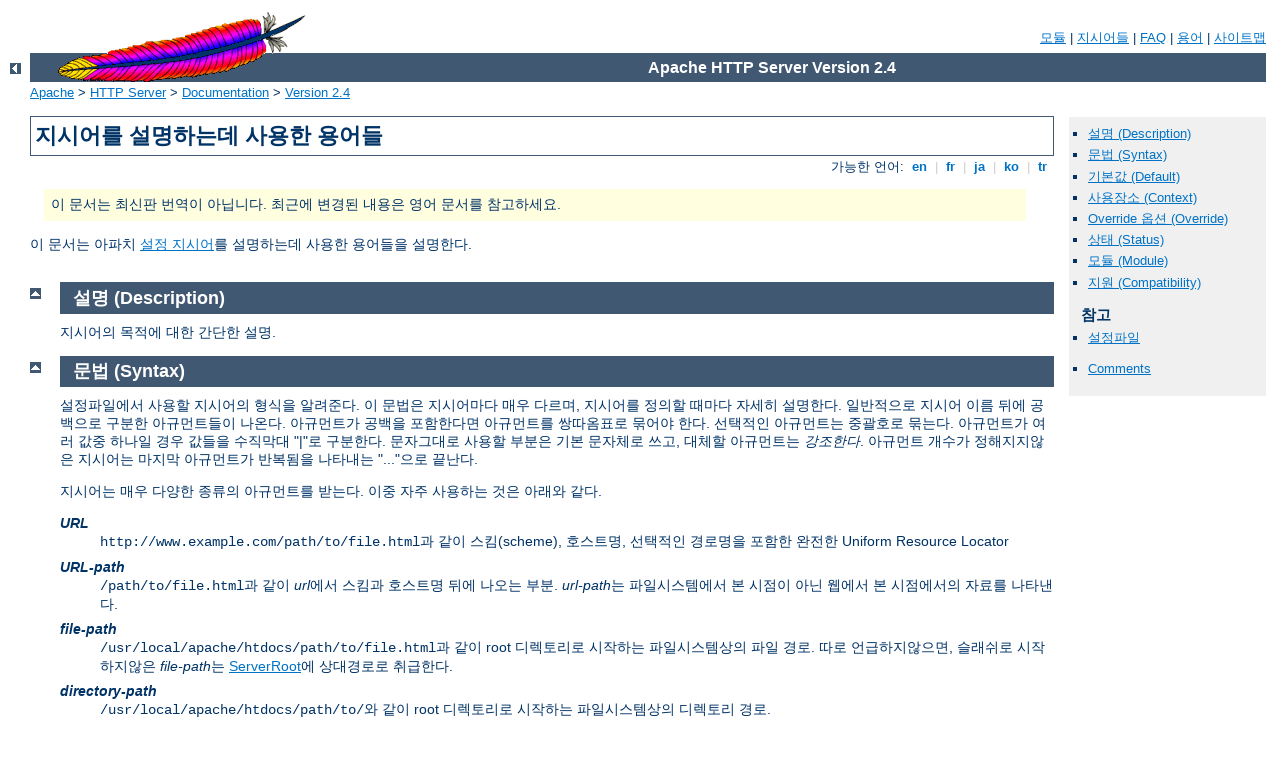

--- FILE ---
content_type: text/html
request_url: http://fiesci.homepc.it/manual/ko/mod/directive-dict.html
body_size: 5117
content:
<?xml version="1.0" encoding="EUC-KR"?>
<!DOCTYPE html PUBLIC "-//W3C//DTD XHTML 1.0 Strict//EN" "http://www.w3.org/TR/xhtml1/DTD/xhtml1-strict.dtd">
<html xmlns="http://www.w3.org/1999/xhtml" lang="ko" xml:lang="ko"><head><!--
        XXXXXXXXXXXXXXXXXXXXXXXXXXXXXXXXXXXXXXXXXXXXXXXXXXXXXXXXXXXXXXXXX
              This file is generated from xml source: DO NOT EDIT
        XXXXXXXXXXXXXXXXXXXXXXXXXXXXXXXXXXXXXXXXXXXXXXXXXXXXXXXXXXXXXXXXX
      -->
<title>지시어를 설명하는데 사용한 용어들 - Apache HTTP Server</title>
<link href="../../style/css/manual.css" rel="stylesheet" media="all" type="text/css" title="Main stylesheet" />
<link href="../../style/css/manual-loose-100pc.css" rel="alternate stylesheet" media="all" type="text/css" title="No Sidebar - Default font size" />
<link href="../../style/css/manual-print.css" rel="stylesheet" media="print" type="text/css" /><link rel="stylesheet" type="text/css" href="../../style/css/prettify.css" />
<script src="../../style/scripts/prettify.js" type="text/javascript">
</script>

<link href="../../images/favicon.ico" rel="shortcut icon" /></head>
<body id="manual-page"><div id="page-header">
<p class="menu"><a href="../mod/index.html">모듈</a> | <a href="../mod/directives.html">지시어들</a> | <a href="http://wiki.apache.org/httpd/FAQ">FAQ</a> | <a href="../glossary.html">용어</a> | <a href="../sitemap.html">사이트맵</a></p>
<p class="apache">Apache HTTP Server Version 2.4</p>
<img alt="" src="../../images/feather.gif" /></div>
<div class="up"><a href="./index.html"><img title="&lt;-" alt="&lt;-" src="../../images/left.gif" /></a></div>
<div id="path">
<a href="http://www.apache.org/">Apache</a> &gt; <a href="http://httpd.apache.org/">HTTP Server</a> &gt; <a href="http://httpd.apache.org/docs/">Documentation</a> &gt; <a href="../index.html">Version 2.4</a></div><div id="page-content"><div id="preamble"><h1>지시어를 설명하는데 사용한 용어들</h1>
<div class="toplang">
<p><span>가능한 언어: </span><a href="../../en/mod/directive-dict.html" hreflang="en" rel="alternate" title="English">&nbsp;en&nbsp;</a> |
<a href="../../fr/mod/directive-dict.html" hreflang="fr" rel="alternate" title="Fran&#231;ais">&nbsp;fr&nbsp;</a> |
<a href="../../ja/mod/directive-dict.html" hreflang="ja" rel="alternate" title="Japanese">&nbsp;ja&nbsp;</a> |
<a href="../../ko/mod/directive-dict.html" title="Korean">&nbsp;ko&nbsp;</a> |
<a href="../../tr/mod/directive-dict.html" hreflang="tr" rel="alternate" title="T&#252;rk&#231;e">&nbsp;tr&nbsp;</a></p>
</div>
<div class="outofdate">이 문서는 최신판 번역이 아닙니다.
            최근에 변경된 내용은 영어 문서를 참고하세요.</div>

    <p>이 문서는 아파치 <a href="directives.html">설정
    지시어</a>를 설명하는데 사용한 용어들을 설명한다.</p>
</div>
<div id="quickview"><ul id="toc"><li><img alt="" src="../../images/down.gif" /> <a href="#Description">설명 (Description)</a></li>
<li><img alt="" src="../../images/down.gif" /> <a href="#Syntax">문법 (Syntax)</a></li>
<li><img alt="" src="../../images/down.gif" /> <a href="#Default">기본값 (Default)</a></li>
<li><img alt="" src="../../images/down.gif" /> <a href="#Context">사용장소 (Context)</a></li>
<li><img alt="" src="../../images/down.gif" /> <a href="#Override">Override 옵션 (Override)</a></li>
<li><img alt="" src="../../images/down.gif" /> <a href="#Status">상태 (Status)</a></li>
<li><img alt="" src="../../images/down.gif" /> <a href="#Module">모듈 (Module)</a></li>
<li><img alt="" src="../../images/down.gif" /> <a href="#Compatibility">지원 (Compatibility)</a></li>
</ul><h3>참고</h3><ul class="seealso"><li><a href="../configuring.html">설정파일</a></li></ul><ul class="seealso"><li><a href="#comments_section">Comments</a></li></ul></div>
<div class="top"><a href="#page-header"><img alt="top" src="../../images/up.gif" /></a></div>
<div class="section">
<h2><a name="Description" id="Description">설명 (Description)</a></h2>

<p>지시어의 목적에 대한 간단한 설명.</p>
</div><div class="top"><a href="#page-header"><img alt="top" src="../../images/up.gif" /></a></div>
<div class="section">
<h2><a name="Syntax" id="Syntax">문법 (Syntax)</a></h2>

    <p>설정파일에서 사용할 지시어의 형식을 알려준다. 이 문법은
    지시어마다 매우 다르며, 지시어를 정의할 때마다 자세히 설명한다.
    일반적으로 지시어 이름 뒤에 공백으로 구분한 아규먼트들이
    나온다. 아규먼트가 공백을 포함한다면 아규먼트를 쌍따옴표로
    묶어야 한다. 선택적인 아규먼트는 중괄호로 묶는다. 아규먼트가
    여러 값중 하나일 경우 값들을 수직막대 "|"로 구분한다.
    문자그대로 사용할 부분은 기본 문자체로 쓰고, 대체할 아규먼트는
    <em>강조한다</em>. 아규먼트 개수가 정해지지않은 지시어는
    마지막 아규먼트가 반복됨을 나타내는 "..."으로 끝난다.</p>

    <p>지시어는 매우 다양한 종류의 아규먼트를 받는다. 이중 자주
    사용하는 것은 아래와 같다.</p>

    <dl>
      <dt><em>URL</em></dt>

      <dd><code>http://www.example.com/path/to/file.html</code>과
      같이 스킴(scheme), 호스트명, 선택적인 경로명을 포함한
      완전한 Uniform Resource Locator</dd>

      <dt><em>URL-path</em></dt>

      <dd><code>/path/to/file.html</code>과 같이 <em>url</em>에서
      스킴과 호스트명 뒤에 나오는 부분. <em>url-path</em>는
      파일시스템에서 본 시점이 아닌 웹에서 본 시점에서의 자료를
      나타낸다.</dd>

      <dt><em>file-path</em></dt>

      <dd><code>/usr/local/apache/htdocs/path/to/file.html</code>과
      같이 root 디렉토리로 시작하는 파일시스템상의 파일 경로. 따로
      언급하지않으면, 슬래쉬로 시작하지않은 <em>file-path</em>는
      <a href="core.html#serverroot">ServerRoot</a>에 상대경로로
      취급한다.</dd>

      <dt><em>directory-path</em></dt>

      <dd><code>/usr/local/apache/htdocs/path/to/</code>와 같이
      root 디렉토리로 시작하는 파일시스템상의 디렉토리 경로.</dd>

      <dt><em>filename</em></dt>

      <dd><code>file.html</code>과 같이 경로 정보가 없는 파일명.</dd>

      <dt><em>regex</em></dt>

      <dd>Perl 형식의 <a href="../glossary.html#regex">정규표현식(regular
      expression)</a>. 지시어는 <em>regex</em>로 무엇인가를 검색한다.</dd>

      <dt><em>extension</em></dt>

      <dd>일반적으로 <em>filename</em>에서 마지막 마침표 뒤에
      나오는 부분이다. 그러나 아파치는 여러 확장자를 인식할
      수 있기때문에, <em>filename</em>에 마침표가 여러개 포함된
      경우 마침표로 구분된 모든 부분을 <em>확장자(extension)</em>로
      처리한다. 예를 들어, <em>파일명</em> <code>file.html.en</code>은
      <code>.html</code>과 <code>.en</code>이라는 두가지 확장자를
      가진다. 아파치 지시어에서 <em>extension</em>에 지정한
      값 앞에 마침표가 있어도 되고 없어도 된다. 또,
      <em>extension</em>은 대소문자를 가리지않는다.</dd>

      <dt><em>MIME-type</em></dt>

      <dd><code>text/html</code>과 같이 슬래쉬로 major format
      type과 minor format type를 구분하여 파일의 형식을 설명하는
      방식.</dd>

      <dt><em>env-variable</em></dt>

      <dd>아파치 설정에서 정의한 <a href="../env.html">환경변수</a>
      이름. 운영체제의 환경변수와 다름을 주의하라. 자세한 내용은
      <a href="../env.html">환경변수 문서</a>를 참고하라.</dd>
    </dl>
</div><div class="top"><a href="#page-header"><img alt="top" src="../../images/up.gif" /></a></div>
<div class="section">
<h2><a name="Default" id="Default">기본값 (Default)</a></h2>

    <p>지시어에 기본값이 있다면 (<em>예를 들어</em>, 설정에서
    지시어를 생략한 경우 아파치 웹서버는 이 값을 사용한다.)
    이 항목에 나온다. 기본값이 없다면 이 항목은
    "<em>None</em>"이어야 한다. 기본값이 서버에 포함된 기본
    apache2.conf의 지시어 값과 다를 수 있음을 주의하라.</p>
</div><div class="top"><a href="#page-header"><img alt="top" src="../../images/up.gif" /></a></div>
<div class="section">
<h2><a name="Context" id="Context">사용장소 (Context)</a></h2>

    <p>서버의 설정파일중 어느곳에서 지시어를 사용할 수 있는지
    알려준다. 다음 값들을 쉼표로 구분한 목록이다:</p>

    <dl>
      <dt>주서버설정 (server config)</dt>

      <dd>지시어를 서버 설정파일에서 (<em>예를 들어</em>,
      <code>apache2.conf</code>) 사용할 수 있으나, <code class="directive"><a href="../mod/core.html#virtualhost">&lt;VirtualHost&gt;</a></code>나
      <code class="directive"><a href="../mod/core.html#directory">&lt;Directory&gt;</a></code>에서
      사용할 수 <strong>없음을</strong> 뜻한다. 이 지시어는
      <code>.htaccess</code> 파일에서도 사용할 수 없다.</dd>

      <dt>가상호스트 (virtual host)</dt>

      <dd>지시어를 서버 설정파일의 <code class="directive"><a href="../mod/core.html#virtualhost">&lt;VirtualHost&gt;</a></code> 안에서 사용할 수
      있음을 뜻한다.</dd>

      <dt>디렉토리 (directory)</dt>

      <dd>지시어가 <a href="../sections.html">섹션 설정</a>에
      설명한 제약을 따르며, 서버 설정파일의 <code class="directive"><a href="../mod/core.html#directory">&lt;Directory&gt;</a></code>, <code class="directive"><a href="../mod/core.html#location">&lt;Location&gt;</a></code>, <code class="directive"><a href="../mod/core.html#files">&lt;Files&gt;</a></code>, <code class="directive"><a href="../mod/mod_proxy.html#proxy">&lt;Proxy&gt;</a></code>에서
      사용할 수 있음을 뜻한다.</dd>

      <dt>.htaccess</dt>

      <dd>지시어를 디렉토리<em>별</em> <code>.htaccess</code>
      파일에서 사용할 수 있음을 뜻한다. 이 지시어는 현재 사용하는
      <a href="#Override">overrides</a> 값에 따라 무시될 수
      있다.</dd>
    </dl>

    <p>지시어는 지정된 장소에서<em>만</em> 사용할 수 있다. 다른
    곳에서 사용하면 설정오류가 발생하고 서버는 부분에 대한 요청을 
    올바로 처리하지 못하거나 작동이, <em>예를 들어</em> 시작조차도,
    안될 수 있다.</p>

    <p>지시어를 사용할 수 있는 장소는 열거한 장소를 모두
    불린(boolean) OR한 결과이다. 즉,
    "<code>server config, .htaccess</code>"에서 가능하다는
    지시어는 <code>apache2.conf</code> 파일과 <code>.htaccess</code>
    파일에서는 사용할 수 있지만, <code class="directive"><a href="../mod/core.html#directory">&lt;Directory&gt;</a></code>나 <code class="directive"><a href="../mod/core.html#virtualhost">&lt;VirtualHost&gt;</a></code>에서는 사용할 수 없다.</p>
</div><div class="top"><a href="#page-header"><img alt="top" src="../../images/up.gif" /></a></div>
<div class="section">
<h2><a name="Override" id="Override">Override 옵션 (Override)</a></h2>

    <p>이 지시어를 <code>.htaccess</code> 파일에서 사용하려면
    어떤 override 옵션을 사용해야 하는지를 나타낸다. 지시어의
    <a href="#Context">사용장소</a>가 지시어를 <code>.htaccess</code>
    파일에서 사용할 수 없다고 한다면 어떤 사용장소도 나오지
    않는다.</p>

    <p>Overrides는 <code class="directive"><a href="../mod/core.html#allowoverride">AllowOverride</a></code> 지시어로 지시하고,
    (디렉토리 등의) 특정 범위와 하위 범위에서 다른 <code class="directive"><a href="../mod/core.html#allowoverride">AllowOverride</a></code> 지시어로 다른 값을
    설정하지않았다면 하위 범위에도 그대로 적용된다. 지시어 설명에
    사용가능한 override 이름들이 나온다.</p>
</div><div class="top"><a href="#page-header"><img alt="top" src="../../images/up.gif" /></a></div>
<div class="section">
<h2><a name="Status" id="Status">상태 (Status)</a></h2>

    <p>지시어가 아파치 웹서버에 얼마나 긴밀히 묶여있는지를
    나타낸다. 즉, 그 지시어나 기능을 사용하기위해 서버를
    모듈과 같이 다시 컴파일할 필요가 있을 수도 있다.
    가능한 값은 다음과 같다:</p>

    <dl>
      <dt>Core</dt>

      <dd>지시어가 "Core" 상태를 가지면, 지시어가 아파치 웹서버
      핵심부분에 속하고 항상 사용가능함을 뜻한다.</dd>

      <dt>MPM</dt>

      <dd>"MPM" 상태인 지시어는 <a href="../mpm.html">다중처리
      모듈</a>을 제공한다. 이런 지시어는 지시어 설명에서 <a href="#Module">모듈</a>에 열거된 MPM중 하나를 사용할때만
      가능하다.</dd>

      <dt>Base</dt>

      <dd>기본적으로 서버와 같이 컴파일되므로 직접 구성에서
      모듈을 제거하지 않았다면 일반적으로 사용가능한 표준 아파치
      모듈이 제공하는 지시어는 "Base" 상태이다.</dd>

      <dt>Extension</dt>

      <dd>아파치 서버 배포본에는 포함되있지만 보통 서버와 같이
      컴파일되지않는 모듈이 제공하는 지시어는 "Extension" 상태이다.
      이런 지시어를 사용하려면 서버 컴파일 구성파일을 수정하고
      아파치를 다시 컴파일해야 한다.</dd>

      <dt>Experimental</dt>

      <dd>"Experimental"은 지시어가 아파치 배포본에 포함되있지만,
      사용은 자신의 책임임을 나타낸다. 지시어는 문서화되있지만,
      실제와 다를 수 있다. 지시어를 제공하는 모듈은 기본적으로
      아파치와 같이 컴파일될 수도 안될 수도 있다. 지시어와 모듈을
      설명하는 문서 앞에서 사용할 수 있는지 살펴봐라.</dd>
    </dl>
</div><div class="top"><a href="#page-header"><img alt="top" src="../../images/up.gif" /></a></div>
<div class="section">
<h2><a name="Module" id="Module">모듈 (Module)</a></h2>

    <p>단순히 지시어를 정의한 소스 모듈명을 열거한다.</p>
</div><div class="top"><a href="#page-header"><img alt="top" src="../../images/up.gif" /></a></div>
<div class="section">
<h2><a name="Compatibility" id="Compatibility">지원 (Compatibility)</a></h2>

    <p>지시어가 원래 아파치 버전 2 배포본의 일부가 아니였다면,
    지시어를 추가하기 시작한 버전이 여기 나온다. 또, 어떤
    플래폼에서만 사용가능한 지시어도 여기 나온다.</p>
</div></div>
<div class="bottomlang">
<p><span>가능한 언어: </span><a href="../../en/mod/directive-dict.html" hreflang="en" rel="alternate" title="English">&nbsp;en&nbsp;</a> |
<a href="../../fr/mod/directive-dict.html" hreflang="fr" rel="alternate" title="Fran&#231;ais">&nbsp;fr&nbsp;</a> |
<a href="../../ja/mod/directive-dict.html" hreflang="ja" rel="alternate" title="Japanese">&nbsp;ja&nbsp;</a> |
<a href="../../ko/mod/directive-dict.html" title="Korean">&nbsp;ko&nbsp;</a> |
<a href="../../tr/mod/directive-dict.html" hreflang="tr" rel="alternate" title="T&#252;rk&#231;e">&nbsp;tr&nbsp;</a></p>
</div><div class="top"><a href="#page-header"><img src="../../images/up.gif" alt="top" /></a></div><div class="section"><h2><a id="comments_section" name="comments_section">Comments</a></h2><div class="warning"><strong>Notice:</strong><br />This is not a Q&amp;A section. Comments placed here should be pointed towards suggestions on improving the documentation or server, and may be removed again by our moderators if they are either implemented or considered invalid/off-topic. Questions on how to manage the Apache HTTP Server should be directed at either our IRC channel, #httpd, on Freenode, or sent to our <a href="http://httpd.apache.org/lists.html">mailing lists</a>.</div>
<script type="text/javascript"><!--//--><![CDATA[//><!--
var comments_shortname = 'httpd';
var comments_identifier = 'http://httpd.apache.org/docs/2.4/mod/directive-dict.html';
(function(w, d) {
    if (w.location.hostname.toLowerCase() == "httpd.apache.org") {
        d.write('<div id="comments_thread"><\/div>');
        var s = d.createElement('script');
        s.type = 'text/javascript';
        s.async = true;
        s.src = 'https://comments.apache.org/show_comments.lua?site=' + comments_shortname + '&page=' + comments_identifier;
        (d.getElementsByTagName('head')[0] || d.getElementsByTagName('body')[0]).appendChild(s);
    }
    else { 
        d.write('<div id="comments_thread">Comments are disabled for this page at the moment.<\/div>');
    }
})(window, document);
//--><!]]></script></div><div id="footer">
<p class="apache">Copyright 2013 The Apache Software Foundation.<br />Licensed under the <a href="http://www.apache.org/licenses/LICENSE-2.0">Apache License, Version 2.0</a>.</p>
<p class="menu"><a href="../mod/index.html">모듈</a> | <a href="../mod/directives.html">지시어들</a> | <a href="http://wiki.apache.org/httpd/FAQ">FAQ</a> | <a href="../glossary.html">용어</a> | <a href="../sitemap.html">사이트맵</a></p></div><script type="text/javascript"><!--//--><![CDATA[//><!--
if (typeof(prettyPrint) !== 'undefined') {
    prettyPrint();
}
//--><!]]></script>
</body></html>